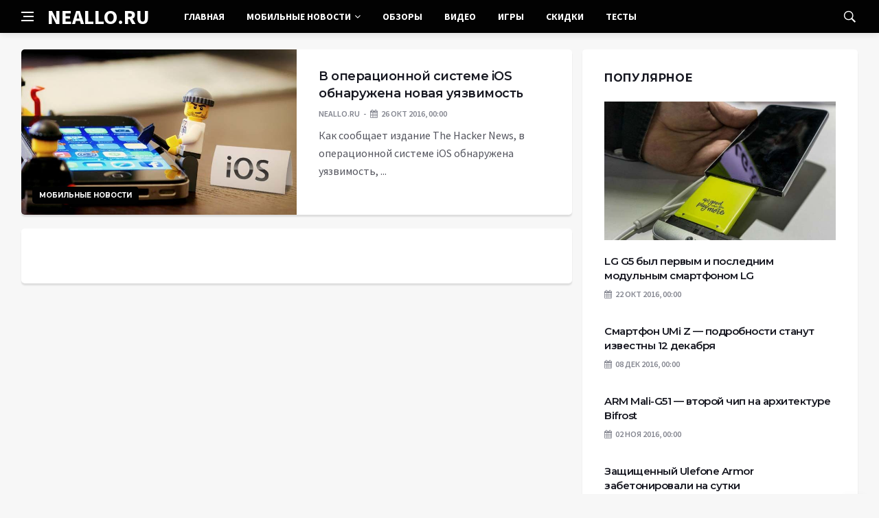

--- FILE ---
content_type: application/javascript; charset=utf-8
request_url: https://neallo.ru/wp-content/themes/Default/js/scripts.js?ver=6.9
body_size: 3080
content:
(function($){
  "use strict";

  var $window = $(window);

  $window.on('load', function() {
    $window.trigger("resize");
  });

  // Preloader
  $('.loader').fadeOut();
  $('.loader-mask').delay(350).fadeOut('slow');


  // Init
  initOwlCarousel();
  setTimeout(function() {
    initFlickity();
  }, 1000);
  
  

  $window.on('resize', function() {
    hideSidenav();
    megaMenu();
  });


  /* Detect Browser Size
  -------------------------------------------------------*/
  var minWidth;
  if (Modernizr.mq('(min-width: 0px)')) {
    // Browsers that support media queries
    minWidth = function (width) {
      return Modernizr.mq('(min-width: ' + width + 'px)');
    };
  }
  else {
    // Fallback for browsers that does not support media queries
    minWidth = function (width) {
      return $window.width() >= width;
    };
  }


  /* Mobile Detect
  -------------------------------------------------------*/
  if (/Android|iPhone|iPad|iPod|BlackBerry|Windows Phone/i.test(navigator.userAgent || navigator.vendor || window.opera)) {
     $("html").addClass("mobile");
     $('.dropdown-toggle').attr('data-toggle', 'dropdown');
  }
  else {
    $("html").removeClass("mobile");
  }

  /* IE Detect
  -------------------------------------------------------*/
  if(Function('/*@cc_on return document.documentMode===10@*/')()){ $("html").addClass("ie"); }


  /* Sticky Navigation
  -------------------------------------------------------*/
  $window.scroll(function(){

    scrollToTop();
    var $stickyNav = $('.nav--sticky');

    if ($(window).scrollTop() > 190) {
      $stickyNav.addClass('sticky');
    } else {
      $stickyNav.removeClass('sticky');
    }

    if ($(window).scrollTop() > 200) {
      $stickyNav.addClass('offset');
    } else {
      $stickyNav.removeClass('offset');
    }

    if ($(window).scrollTop() > 500) {
      $stickyNav.addClass('scrolling');
    } else {
      $stickyNav.removeClass('scrolling');
    }
    
  });


  /* Mobile Navigation
  -------------------------------------------------------*/
  var $sidenav = $('#sidenav'),
      $mainContainer = $('#main-container'),
      $navIconToggle = $('.nav-icon-toggle'),
      $navHolder = $('.nav__holder'),
      $contentOverlay = $('.content-overlay'),
      $htmlContainer = $('html'),
      $sidenavCloseButton = $('#sidenav__close-button');


  $navIconToggle.on('click', function(e) {
    e.stopPropagation();
    $(this).toggleClass('nav-icon-toggle--is-open');
    $sidenav.toggleClass('sidenav--is-open');   
    $contentOverlay.toggleClass('content-overlay--is-visible');
    // $htmlContainer.toggleClass('oh');
  });

  function resetNav() {
    $navIconToggle.removeClass('nav-icon-toggle--is-open');
    $sidenav.removeClass('sidenav--is-open');
    $contentOverlay.removeClass('content-overlay--is-visible');
    // $htmlContainer.removeClass('oh');
  }

  function hideSidenav() {
    if( minWidth(992) ) {
      resetNav();
      setTimeout( megaMenu, 500 );
    }
  }

  $contentOverlay.on('click', function() {
    resetNav();
  });

  $sidenavCloseButton.on('click', function() {
    resetNav();
  });
  

  var $dropdownTrigger = $('.nav__dropdown-trigger'),
      $navDropdownMenu = $('.nav__dropdown-menu'),
      $navDropdown = $('.nav__dropdown');


  if ( $('html').hasClass('mobile') ) {

    $('body').on('click',function() {
      $navDropdownMenu.addClass('hide-dropdown');
    });

    $navDropdown.on('click', '> a', function(e) {
      e.preventDefault();
    });

    $navDropdown.on('click',function(e) {
      e.stopPropagation();
      $navDropdownMenu.removeClass('hide-dropdown');
    });
  }


  /* Sidenav Menu
  -------------------------------------------------------*/
  $('.sidenav__menu-toggle').on('click', function(e) {
    e.preventDefault();
    
    var $this = $(this);
    
    $this.parent().siblings().removeClass('sidenav__menu--is-open');
    $this.parent().siblings().find('li').removeClass('sidenav__menu--is-open');
    $this.parent().find('li').removeClass('sidenav__menu--is-open');
    $this.parent().toggleClass('sidenav__menu--is-open');       
    
    if ($this.next().hasClass('show')) {
      $this.next().removeClass('show').slideUp(350);    
    } else {
      $this.parent().parent().find('li .sidenav__menu-dropdown').removeClass('show').slideUp(350);
      $this.next().toggleClass('show').slideToggle(350);
    }
  });


  /* Nav Seacrh
  -------------------------------------------------------*/
  (function() {
    var navSearchTrigger = $('.nav__search-trigger'),
        navSearchTriggerIcon = navSearchTrigger.find('i'),
        navSearchBox = $('.nav__search-box'), 
        navSearchInput = $('.nav__search-input'); 

    navSearchTrigger.on('click', function(e){
      e.preventDefault();
      navSearchTriggerIcon.toggleClass('ui-close');
      navSearchBox.slideToggle();
      navSearchInput.focus();
    });
  })();


  /* Mega Menu
  -------------------------------------------------------*/
  function megaMenu(){
    $('.nav__megamenu').each(function () {
      var $this = $(this);

      $this.css('width', $('.container').width());
      var offset = $this.closest('.nav__dropdown').offset();
      offset = offset.left;
      var containerOffset = $(window).width() - $('.container').outerWidth();
      containerOffset = containerOffset /2;
      offset = offset - containerOffset - 15;
      $this.css('left', -offset);
    });
  }
  

  /* Twitter Feed
  -------------------------------------------------------*/
  if($('#tweets').length) {
    function initTwitter() {
      var config1 = {
        "id": '594366594521804800',
        "domId": 'tweets',
        "showUser": false,
        "showInteraction": false,
        "showPermalinks": false,
        "showTime": true,
        "maxTweets": 2,
        "enableLinks": true
      };
      twitterFetcher.fetch(config1);
    }
    initTwitter();
  }


  /* YouTube Video Playlist
  -------------------------------------------------------*/
  (function(){ 
    var videoPlaylistListItem = $('.video-playlist__list-item'),
        videoPlaylistContentVideo = $('.video-playlist__content-video');     

    videoPlaylistListItem.on('click', function(e){
      e.preventDefault();
      var $this = $(this);
      var thumbVideoUrl = $this.attr('href');

      videoPlaylistContentVideo.attr('src', thumbVideoUrl);

      $this.siblings().removeClass('video-playlist__list-item--active');
      $this.addClass('video-playlist__list-item--active');

    });

  })();



  /* News Ticker
  -------------------------------------------------------*/
  var $newsTicker = $('.newsticker__list');

  if($newsTicker.length) {
    $newsTicker.newsTicker({
      row_height: 34,
      max_rows: 1,
      prevButton: $('#newsticker-button--prev'),
      nextButton: $('#newsticker-button--next')
    });
  }  
  

  /* Tabs
  -------------------------------------------------------*/
  $('.tabs__trigger').on('click', function(e) {
    var currentAttrValue = $(this).attr('href');
    $('.tabs__content-trigger ' + currentAttrValue).stop().fadeIn(1000).siblings().hide();
    $(this).parent('li').addClass('tabs__item--active').siblings().removeClass('tabs__item--active');
    e.preventDefault();
  });
  

  /* Owl Carousel
  -------------------------------------------------------*/
  function initOwlCarousel(){

    // Hero Slider
    $("#owl-hero-slider").owlCarousel({
      center: true,
      items: 1,
      loop: true,
      nav: true,
      dots: false,
      margin: 8,
      lazyLoad: true,
      navSpeed: 500,
      navText: ['<i class="ui-arrow-left">','<i class="ui-arrow-right">'],
      responsive:{
        1200: {
          items:4
        },
        768:{
          items:2
        },
        540:{
          items:2
        }
      }
    });

    // Posts Carousel
    $("#owl-posts").owlCarousel({
      center: false,
      items: 1,
      loop: true,
      nav: true,
      dots: false,
      margin: 30,
      lazyLoad: true,
      navSpeed: 500,
      navText: ['<i class="ui-arrow-left">','<i class="ui-arrow-right">'],
      responsive:{
        768:{
          items:4
        },
        540:{
          items:3
        }
      }
    });

    // Related Posts
    $("#owl-posts-3-items").owlCarousel({
      center: false,
      items: 1,
      loop: true,
      nav: true,
      dots: false,
      margin: 20,
      lazyLoad: true,
      navSpeed: 500,
      navText: ['<i class="ui-arrow-left">','<i class="ui-arrow-right">'],
      responsive:{
        768:{
          items:3
        },
        540:{
          items:2
        }
      }
    });

    // Headlines
    $("#owl-headlines").owlCarousel({
      items: 1,
      loop: true,
      nav: false,
      dots: false,
      lazyLoad: true,
      navSpeed: 500,
      navText: ['<i class="ui-arrow-left">','<i class="ui-arrow-right">']
    });

    // Single Image
    $("#owl-single").owlCarousel({
      items: 1,
      loop: true,
      nav: true,
      dots: false,
      lazyLoad: true,
      navSpeed: 500,
      navText: ['<i class="ui-arrow-left">','<i class="ui-arrow-right">']
    });

    // Single Post Gallery
    $("#owl-single-post-gallery").owlCarousel({
      items: 1,
      loop: true,
      nav: true,
      dots: true,
      lazyLoad: true,
      navSpeed: 500,
      navText: ['<i class="ui-arrow-left">','<i class="ui-arrow-right">']
    });

    // Custom nav
    var owlCustomNav = $('#owl-headlines').owlCarousel();

    $(".owl-custom-nav__btn--prev").on('click', function () {
        owlCustomNav.trigger('prev.owl.carousel');
    });

    $(".owl-custom-nav__btn--next").on('click', function () {
        owlCustomNav.trigger('next.owl.carousel');
    });
  };


  /* Flickity Slider
  -------------------------------------------------------*/
  function initFlickity() {

    // 1st carousel, main
    $('#flickity-hero').flickity({
      cellAlign: 'left',
      contain: true,
      pageDots: false,
      prevNextButtons: false,
      draggable: false
    });

    // 2nd carousel, navigation
    $('#flickity-thumbs').flickity({
      cellAlign: 'left',
      asNavFor: '#flickity-hero',
      contain: true,
      pageDots: false,
      prevNextButtons: false,
      draggable: false
    });
  }


  /* Sticky Socials
  -------------------------------------------------------*/
  (function() {
    var $stickyCol = $('.sticky-col');
    if($stickyCol.length > 0) {
      $stickyCol.stick_in_parent({
        offset_top: 80
      });
    }
  })();


  /* ---------------------------------------------------------------------- */
  /*  Contact Form
  /* ---------------------------------------------------------------------- */

  var submitContact = $('#submit-message'),
    message = $('#msg');

  submitContact.on('click', function(e){
    e.preventDefault();

    var $this = $(this);
    
    $.ajax({
      type: "POST",
      url: 'contact.php',
      dataType: 'json',
      cache: false,
      data: $('#contact-form').serialize(),
      success: function(data) {

        if(data.info !== 'error'){
          $this.parents('form').find('input[type=text],input[type=email],textarea,select').filter(':visible').val('');
          message.hide().removeClass('success').removeClass('error').addClass('success').html(data.msg).fadeIn('slow').delay(5000).fadeOut('slow');
        } else {
          message.hide().removeClass('success').removeClass('error').addClass('error').html(data.msg).fadeIn('slow').delay(5000).fadeOut('slow');
        }
      }
    });
  });

  /* Scroll to Top
  -------------------------------------------------------*/
  function scrollToTop() {
    var scroll = $window.scrollTop();
    var $backToTop = $("#back-to-top");
    if (scroll >= 50) {
      $backToTop.addClass("show");
    } else {
      $backToTop.removeClass("show");
    }
  }

  $('a[href="#top"]').on('click',function(){
    $('html, body').animate({scrollTop: 0}, 1000, "easeInOutQuint");
    return false;
  });

})(jQuery);